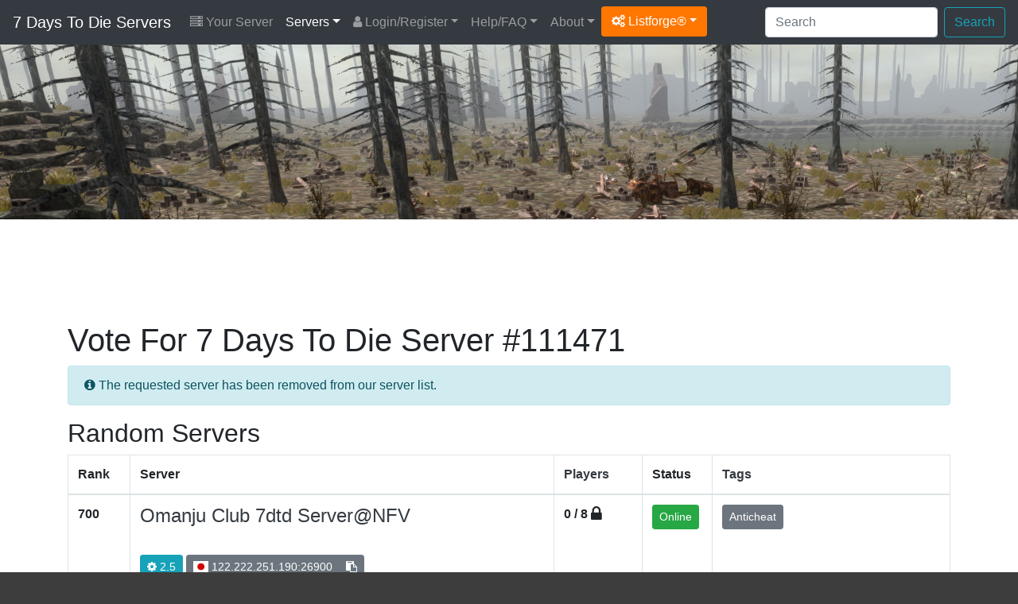

--- FILE ---
content_type: text/html; charset=UTF-8
request_url: https://7daystodie-servers.com/server/111471/vote/
body_size: 5301
content:
<!DOCTYPE html>
<html lang="en">
<head>
	<meta charset="utf-8">
	<title>Vote for 7 Days To Die server #111471</title>
			<meta name="author" content="Listforge">
	<meta name="viewport" content="width=device-width, initial-scale=1, shrink-to-fit=no">
	<link rel="stylesheet" href="https://cdn.jsdelivr.net/npm/bootstrap@4.6.2/dist/css/bootstrap.min.css">
	<link rel="stylesheet" href="/assets/css/listforge.css?rev=1.23.1">
	<link rel="stylesheet" href="https://cdn.jsdelivr.net/npm/font-awesome@4.7.0/css/font-awesome.min.css">
	<link rel="stylesheet" href="/assets/css/flag-icon.min.css">
	<script type="28fea55e2a7ecd712ced978b-text/javascript">!(function(o,_name){o[_name]=o[_name]||function $(){($.q=$.q||[]).push(arguments)},o[_name].v=o[_name].v||2;!(function(o,t,n,f,e,i){function c(f,e){(f=(function(t,n){try{if(n=(t=o.localStorage).getItem("_aQS01ODg5MjIxNTZFMTBBODI0N0VGNDY0M0EtMg"))return JSON.parse(n).lgk||[];if((t.getItem("v4ac1eiZr0")||"").split(",")[4]>0)return[[_name+"-engaged","true"]]}catch(f){}})())&&typeof f.forEach===n&&(e=o[t].pubads())&&f.forEach((function(o){o&&o[0]&&e.setTargeting(o[0],o[1]||"")}))}(i=o[t]=o[t]||{}).cmd=i.cmd||[],typeof i.pubads===n?c():typeof i.cmd.unshift===n?i.cmd.unshift(c):i.cmd.push(c)})(window,"googletag","function");})(window,decodeURI('adm%69r%61%6c'));!(function(t,c,i){i=t.createElement(c),t=t.getElementsByTagName(c)[0],i.async=1,i.src="https://copycarpenter.com/bundles/3d82421182/537c5c5a3a18c841187dcffbfa-prod.js",t.parentNode.insertBefore(i,t)})(document,"script");</script>
	</head>
<body>
<div class="menu">
<nav class="navbar navbar-expand-xl navbar-dark bg-dark">
	<a class="navbar-brand" href="/">7 Days To Die Servers</a>
	<button class="navbar-toggler" type="button" data-toggle="collapse" data-target="#navbarMain" aria-controls="navbarMain" aria-expanded="false" aria-label="Toggle navigation">
	<span class="navbar-toggler-icon"></span>
	</button>

	<div class="collapse navbar-collapse" id="navbarMain">
		<ul class="navbar-nav mr-auto d-xl-flex flex-xl-row flex-xl-wrap">
			<li class="nav-item"><a class="nav-link" href="/your-server/"><i class="fa fa-server"></i> Your Server</a></li>
<li class="nav-item dropdown active"><a class="nav-link dropdown-toggle" href="/" id="drop1" data-toggle="dropdown" aria-haspopup="true" aria-expanded="false">Servers</a>
	<div class="dropdown-menu" aria-labelledby="drop1">
		<a class="dropdown-item" href="/">Servers By Score</a>
		<a class="dropdown-item" href="/servers/updated/">Recently Updated</a>
				<a class="dropdown-item" href="/servers/latest/">Latest Servers</a>
		<a class="dropdown-item" href="/servers/players/">Most Played</a>
		<a class="dropdown-item" href="/servers/private/">Private Servers</a>
		<a class="dropdown-item" href="/servers/uptime/">Servers By Uptime</a>		<a class="dropdown-item" href="/servers/random/">Servers By Random</a>
		<a class="dropdown-item" href="/countries/">Servers By Countries</a>
		<a class="dropdown-item" href="/versions/">Servers By Versions</a>
		<a class="dropdown-item" href="/server-ping/">Servers By Ping</a>		<a class="dropdown-item" href="/tags/">Servers By Tags</a>						<hr/>
		<a class="dropdown-item" href="/your-server/">Register Your Server</a>
	</div>
</li>
<li class="nav-item dropdown"><a class="nav-link dropdown-toggle" href="/login/" id="drop2" data-toggle="dropdown" aria-haspopup="true" aria-expanded="false"><i class="fa fa-user"></i> Login/Register</a>
	<div class="dropdown-menu" aria-labelledby="drop2">
		<a class="dropdown-item" href="/register/">Register</a>
		<a class="dropdown-item" href="/login/">Login</a>
		<a class="dropdown-item" href="/password-reset/">Password Reset</a>
		<a class="dropdown-item" href="/activation/resend/">Resend Activation email</a>
	</div>
</li>
<li class="nav-item dropdown"><a class="nav-link dropdown-toggle" href="/help/" id="drop3" data-toggle="dropdown" aria-haspopup="true" aria-expanded="false">Help/FAQ</a>
	<div class="dropdown-menu" aria-labelledby="drop3">
		<a class="dropdown-item" href="/help/">Help/FAQ</a>
		<a class="dropdown-item" href="/help/api/">API Documentation</a>
		<a class="dropdown-item" href="/help/ping/">Ping FAQ</a>				<a class="dropdown-item" href="/achievements/">Achievements</a>		<a class="dropdown-item" href="/servers/hosting/">Server Hosting</a>
		<hr/>
		<a class="dropdown-item" href="https://7daystodie.com/" target="_blank">Get 7 Days To Die <i class="fa fa-arrow-circle-o-down"></i></a>		<a class="dropdown-item" href="https://community.7daystodie.com/" target="_blank">7 Days To Die Forum <i class="fa fa-comments"></i></a>		<a class="dropdown-item" href="https://7daystodie.gamepedia.com/" target="_blank">7 Days To Die Wiki <i class="fa fa-info-circle"></i></a>	</div>
</li>
<li class="nav-item dropdown"><a class="nav-link dropdown-toggle" href="/about/" id="drop4" data-toggle="dropdown" aria-haspopup="true" aria-expanded="false">About</a>
	<div class="dropdown-menu" aria-labelledby="drop4">
		<a class="dropdown-item" href="/about/">About</a>
		<a class="dropdown-item" href="/7-days-to-die/">7 Days To Die</a>
		<a class="dropdown-item" href="/stats/">Statistics</a>
		<a class="dropdown-item" href="/partners/">Partners</a>
	</div>
</li>						<li class="nav-item dropdown"><a class="dropdown-toggle btn btn-listforge" href="#" id="dropdownlistforge" data-toggle="dropdown" aria-haspopup="true" aria-expanded="false"><i class="fa fa-cogs"></i> Listforge&reg;</a>
				<div class="dropdown-menu" aria-labelledby="dropdownlistforge">
																<a class="dropdown-item" href="https://ark-servers.net/" target="_blank">ARK : Survival Evolved</a>								<a class="dropdown-item" href="https://arma3-servers.net/" target="_blank">Arma3</a>								<a class="dropdown-item" href="https://conan-exiles.com/" target="_blank">Conan Exiles</a>								<a class="dropdown-item" href="https://cubeworld-servers.com/" target="_blank">Cube World</a>								<a class="dropdown-item" href="https://dayz-servers.org/" target="_blank">DayZ</a>								<a class="dropdown-item" href="https://eco-servers.org/" target="_blank">ECO</a>								<a class="dropdown-item" href="https://empyrion-servers.com/" target="_blank">Empyrion</a>								<a class="dropdown-item" href="https://gmod-servers.com/" target="_blank">Garry's Mod</a>								<a class="dropdown-item" href="https://hytale-servers.net/" target="_blank">Hytale</a>								<a class="dropdown-item" href="https://life-is-feudal.org/" target="_blank">Life is Feudal</a>								<a class="dropdown-item" href="https://minecraft-mp.com/" target="_blank">Minecraft</a>								<a class="dropdown-item" href="https://minecraftpocket-servers.com/" target="_blank">Minecraft Pocket</a>								<a class="dropdown-item" href="https://rust-servers.net/" target="_blank">Rust</a>								<a class="dropdown-item" href="https://space-engineers.com/" target="_blank">Space Engineers</a>								<a class="dropdown-item" href="https://starbound-servers.net/" target="_blank">Starbound</a>								<a class="dropdown-item" href="https://teamspeak-servers.org/" target="_blank">Teamspeak</a>								<a class="dropdown-item" href="https://terraria-servers.com/" target="_blank">Terraria</a>								<a class="dropdown-item" href="https://unturned-servers.net/" target="_blank">Unturned</a>								<a class="dropdown-item" href="https://wurm-unlimited.com/" target="_blank">Wurm Unlimited</a>								</div>
			</li>
					</ul>

		<div class="d-xl-flex flex-xl-row-reverse flex-xl-wrap">
			<form action="/search/" method="post" class="form-inline ml-2 my-2 my-xl-0">
				<input class="form-control mr-sm-2" type="text" placeholder="Search" aria-label="Search" name="keyword">
				<button class="btn btn-outline-info my-2 my-sm-0" type="submit">Search</button>
			</form>

			<ul class="navbar-nav d-flex flex-row">
											</ul>
		</div>

	</div>
</nav>

</div>

<div class="d-none d-md-block">
<div class="header">
	<div class="container">
		
	</div>
</div>
</div>

<div class="content">
	<div class="container">

		
		
		
		
								<div class="row mb-2">
			<div class="col-12">
				<div id="topadspot" align="center">
					<ins class="adsbygoogle"
					style="display:block;height:100px"
					data-ad-client="ca-pub-5285023748323139"
					data-ad-slot="2702424961"></ins>
					<script type="28fea55e2a7ecd712ced978b-text/javascript">(adsbygoogle = window.adsbygoogle || []).push({});</script>
				</div>
			</div>
		</div>
						
		<div class="row">
			<div class="col-12">
				
<h1>Vote For 7 Days To Die Server #111471</h1>

<div class="alert alert-info" role="alert"><i class="fa fa-info-circle"></i> The requested server has been removed from our server list.</div>



	<h2>Random Servers</h2>
	<table class="table table-bordered">
	<thead>
		<tr>
			<th width="7%" class="d-none d-md-table-cell">Rank</th>
			<th width="48%">Server</th>
			<th width="10%" class="d-none d-md-table-cell"><a href="/servers/players/" class="text-dark">Players</a></th>
			<th width="8%" class="d-none d-md-table-cell">Status</th>
			<th width="27%" class="d-none d-md-table-cell">
				<a href="/tags/" class="text-dark">Tags</a>
							</th>
		</tr>
	</thead>
	<tbody>
						<tr height="90">
			<td class="d-none d-md-table-cell"><strong>700</strong></td>
			<td>

				<div class="row"><div class="col-12">
									<h4 style="margin: 0; padding: 0; height:55px;"><a href="/server/154326/" class="text-dark text-break">Omanju Club 7dtd Server@NFV</a></h4>
				</div></div>

				<div class="row"><div class="col-12">

					<div class="d-inline-block d-md-none mt-2"><button type="button" class="btn btn-success btn-sm">Online</button></div>
					<div class="d-inline-block d-md-none mt-2"><button type="button" class="btn btn-secondary btn-sm"><i class="fa fa-star"></i> 700</button></div>

					<div class="d-inline-block mt-2"><a href="/version/2_5/" class="btn btn-info btn-sm" role="button"><i class="fa fa-cog" aria-hidden="true"></i> 2.5</a></div>
					<div class="d-inline-block d-md-none mt-2"><button type="button" class="btn btn-info btn-sm"><i class="fa fa-users" aria-hidden="true"></i>&nbsp;0 / 8<i class="fa fa-lock fa-lg" title="You need a password to join this server" aria-hidden="true"></i></button></div>

					

					<div class="d-inline-block mt-2">
						<div class="btn-group" role="group" aria-label="">
							<button type="button" role="button" class="btn btn-secondary btn-sm">
														<a href="/country/japan/" title="Japan"><span class="flag-icon flag-icon-jp"></span></a>					
							 122.222.251.190:26900</button>

							<button type="button" role="button" class="btn btn-secondary btn-sm clipboard" data-clipboard-action="copy" data-clipboard-text="122.222.251.190:26900" title="Click to copy the server address."><i class="fa fa-clipboard" aria-hidden="true"></i></button>						</div>
					</div>

				</div></div>

			</td>
			<td class="d-none d-md-table-cell"><strong>
									0 / 8				</strong><i class="fa fa-lock fa-lg" title="You need a password to join this server"></i>			</td>
			<td class="d-none d-md-table-cell"><button type="button" class="btn btn-success btn-sm">Online</button></td>
			<td class="d-none d-md-table-cell">
											<a href="/tag/anticheat/" class="btn btn-secondary btn-sm mb-2" role="button">Anticheat</a>
										</td>
		</tr>
						<tr height="90">
			<td class="d-none d-md-table-cell"><strong>1100</strong></td>
			<td>

				<div class="row"><div class="col-12">
									<h4 style="margin: 0; padding: 0; height:55px;"><a href="/server/158929/" class="text-dark text-break">My Game Host</a></h4>
				</div></div>

				<div class="row"><div class="col-12">

					<div class="d-inline-block d-md-none mt-2"><button type="button" class="btn btn-success btn-sm">Online</button></div>
					<div class="d-inline-block d-md-none mt-2"><button type="button" class="btn btn-secondary btn-sm"><i class="fa fa-star"></i> 1100</button></div>

					<div class="d-inline-block mt-2"><a href="/version/2_5/" class="btn btn-info btn-sm" role="button"><i class="fa fa-cog" aria-hidden="true"></i> 2.5</a></div>
					<div class="d-inline-block d-md-none mt-2"><button type="button" class="btn btn-info btn-sm"><i class="fa fa-users" aria-hidden="true"></i>&nbsp;0 / 4</button></div>

					

					<div class="d-inline-block mt-2">
						<div class="btn-group" role="group" aria-label="">
							<button type="button" role="button" class="btn btn-secondary btn-sm">
														<a href="/country/germany/" title="Germany"><span class="flag-icon flag-icon-de"></span></a>					
							 148.251.90.130:26900</button>

							<button type="button" role="button" class="btn btn-secondary btn-sm clipboard" data-clipboard-action="copy" data-clipboard-text="148.251.90.130:26900" title="Click to copy the server address."><i class="fa fa-clipboard" aria-hidden="true"></i></button>						</div>
					</div>

				</div></div>

			</td>
			<td class="d-none d-md-table-cell"><strong>
									0 / 4				</strong>			</td>
			<td class="d-none d-md-table-cell"><button type="button" class="btn btn-success btn-sm">Online</button></td>
			<td class="d-none d-md-table-cell">
											<a href="/tag/anticheat/" class="btn btn-secondary btn-sm mb-2" role="button">Anticheat</a>
										</td>
		</tr>
						<tr height="90">
			<td class="d-none d-md-table-cell"><strong>843</strong></td>
			<td>

				<div class="row"><div class="col-12">
									<h4 style="margin: 0; padding: 0; height:55px;"><a href="/server/156668/" class="text-dark text-break">[EU]Arngrimm Gaming PVE x150xp x200 loot</a></h4>
				</div></div>

				<div class="row"><div class="col-12">

					<div class="d-inline-block d-md-none mt-2"><button type="button" class="btn btn-success btn-sm">Online</button></div>
					<div class="d-inline-block d-md-none mt-2"><button type="button" class="btn btn-secondary btn-sm"><i class="fa fa-star"></i> 843</button></div>

					<div class="d-inline-block mt-2"><a href="/version/2_5/" class="btn btn-info btn-sm" role="button"><i class="fa fa-cog" aria-hidden="true"></i> 2.5</a></div>
					<div class="d-inline-block d-md-none mt-2"><button type="button" class="btn btn-info btn-sm"><i class="fa fa-users" aria-hidden="true"></i>&nbsp;0 / 8</button></div>

					

					<div class="d-inline-block mt-2">
						<div class="btn-group" role="group" aria-label="">
							<button type="button" role="button" class="btn btn-secondary btn-sm">
														<a href="/country/united-kingdom/" title="United Kingdom"><span class="flag-icon flag-icon-gb"></span></a>					
							 109.123.108.98:41301</button>

							<button type="button" role="button" class="btn btn-secondary btn-sm clipboard" data-clipboard-action="copy" data-clipboard-text="109.123.108.98:41301" title="Click to copy the server address."><i class="fa fa-clipboard" aria-hidden="true"></i></button>						</div>
					</div>

				</div></div>

			</td>
			<td class="d-none d-md-table-cell"><strong>
									0 / 8				</strong>			</td>
			<td class="d-none d-md-table-cell"><button type="button" class="btn btn-success btn-sm">Online</button></td>
			<td class="d-none d-md-table-cell">
											<a href="/tag/anticheat/" class="btn btn-secondary btn-sm mb-2" role="button">Anticheat</a>
								<a href="/tag/difficulty-2/" class="btn btn-secondary btn-sm mb-2" role="button">Difficulty 2</a>
										</td>
		</tr>
						<tr height="90">
			<td class="d-none d-md-table-cell"><strong>267</strong></td>
			<td>

				<div class="row"><div class="col-12">
									<h4 style="margin: 0; padding: 0; height:55px;"><a href="/server/159165/" class="text-dark text-break">BadGoats-War Of The Walking</a></h4>
				</div></div>

				<div class="row"><div class="col-12">

					<div class="d-inline-block d-md-none mt-2"><button type="button" class="btn btn-success btn-sm">Online</button></div>
					<div class="d-inline-block d-md-none mt-2"><button type="button" class="btn btn-secondary btn-sm"><i class="fa fa-star"></i> 267</button></div>

					<div class="d-inline-block mt-2"><a href="/version/2_5/" class="btn btn-info btn-sm" role="button"><i class="fa fa-cog" aria-hidden="true"></i> 2.5</a></div>
					<div class="d-inline-block d-md-none mt-2"><button type="button" class="btn btn-info btn-sm"><i class="fa fa-users" aria-hidden="true"></i>&nbsp;0 / 8</button></div>

					

					<div class="d-inline-block mt-2">
						<div class="btn-group" role="group" aria-label="">
							<button type="button" role="button" class="btn btn-secondary btn-sm">
														<a href="/country/united-kingdom/" title="United Kingdom"><span class="flag-icon flag-icon-gb"></span></a>					
							 gaming.badgoats.v6.rocks:26902</button>

							<button type="button" role="button" class="btn btn-secondary btn-sm clipboard" data-clipboard-action="copy" data-clipboard-text="gaming.badgoats.v6.rocks:26902" title="Click to copy the server address."><i class="fa fa-clipboard" aria-hidden="true"></i></button>						</div>
					</div>

				</div></div>

			</td>
			<td class="d-none d-md-table-cell"><strong>
									0 / 8				</strong>			</td>
			<td class="d-none d-md-table-cell"><button type="button" class="btn btn-success btn-sm">Online</button></td>
			<td class="d-none d-md-table-cell">
											<a href="/tag/modded/" class="btn btn-secondary btn-sm mb-2" role="button">Modded</a>
								<a href="/tag/pve/" class="btn btn-secondary btn-sm mb-2" role="button">PvE</a>
								<a href="/tag/pvp/" class="btn btn-secondary btn-sm mb-2" role="button">PvP</a>
										</td>
		</tr>
						<tr height="90">
			<td class="d-none d-md-table-cell"><strong>195</strong></td>
			<td>

				<div class="row"><div class="col-12">
									<a href="/server/158655/" title="Boomstick Gang server|PVE|4LgBases|NoDrop|Walk/Jog">
											<video class="lazy" data-src="https://7daystodie-servers.com/server/158655/banner-158655-1756516671.mp4" width="468" height="60" muted autoplay loop playsinline allowfullscreen="false"><h4>Boomstick Gang server|PVE|4LgBases|NoDrop|Walk/Jog</h4></video>
										</a>
				</div></div>

				<div class="row"><div class="col-12">

					<div class="d-inline-block d-md-none mt-2"><button type="button" class="btn btn-success btn-sm">Online</button></div>
					<div class="d-inline-block d-md-none mt-2"><button type="button" class="btn btn-secondary btn-sm"><i class="fa fa-star"></i> 195</button></div>

					<div class="d-inline-block mt-2"><a href="/version/2_2/" class="btn btn-info btn-sm" role="button"><i class="fa fa-cog" aria-hidden="true"></i> 2.2</a></div>
					<div class="d-inline-block d-md-none mt-2"><button type="button" class="btn btn-info btn-sm"><i class="fa fa-users" aria-hidden="true"></i>&nbsp;0 / 16</button></div>

					

					<div class="d-inline-block mt-2">
						<div class="btn-group" role="group" aria-label="">
							<button type="button" role="button" class="btn btn-secondary btn-sm">
														<a href="/country/united-states-of-america/" title="United States of America"><span class="flag-icon flag-icon-us"></span></a>					
							 51.161.87.176:37900</button>

							<button type="button" role="button" class="btn btn-secondary btn-sm clipboard" data-clipboard-action="copy" data-clipboard-text="51.161.87.176:37900" title="Click to copy the server address."><i class="fa fa-clipboard" aria-hidden="true"></i></button>						</div>
					</div>

				</div></div>

			</td>
			<td class="d-none d-md-table-cell"><strong>
									0 / 16				</strong>			</td>
			<td class="d-none d-md-table-cell"><button type="button" class="btn btn-success btn-sm">Online</button></td>
			<td class="d-none d-md-table-cell">
											<a href="/tag/anticheat/" class="btn btn-secondary btn-sm mb-2" role="button">Anticheat</a>
								<a href="/tag/difficulty-2/" class="btn btn-secondary btn-sm mb-2" role="button">Difficulty 2</a>
								<a href="/tag/pve/" class="btn btn-secondary btn-sm mb-2" role="button">PvE</a>
										</td>
		</tr>
			</tbody>
</table>
	<div style="height: 20px;"></div>


							</div>
		</div>
	</div>

</div>
<div class="footer">
	<div class="container">

						<div class="row">
			<div class="col-12 mb-3">
				<div align="center">
					<ins class="adsbygoogle"
						 style="display:block"
						 data-ad-client="ca-pub-5285023748323139"
						 data-ad-slot="1306155207"
						 data-ad-format="auto"
						 data-full-width-responsive="true"></ins>
					<script type="28fea55e2a7ecd712ced978b-text/javascript">(adsbygoogle = window.adsbygoogle || []).push({});</script>
				</div>
			</div>
		</div>
				
		<div class="row">
			<div class="col-12">
				<div class="row">
	<div class="col-12 col-md-4 mt-3">
	<p class="footer_title">FIND SERVERS BY</p>
	<ul>
		<li><a href="/search/">Search</a></li>
		<li><a href="/servers/latest/">Latest</a></li>
		<li><a href="/servers/updated/">Recently Updated</a></li>
				<li><a href="/servers/players/">Most Played</a></li>
		<li><a href="/servers/uptime/">Uptime</a></li>		<li><a href="/servers/random/">Random</a></li>
		<li><a href="/countries/">Countries</a></li>
		<li><a href="/versions/">Versions</a></li>
		<li><a href="/server-ping/">Ping</a></li>		<li><a href="/tags/">Tags</a></li>					</ul>
	</div>

	<div class="col-12 col-md-4 mt-3">
	<p class="footer_title">7 DAYS TO DIE LINKS</p>
	<ul>
		<li><a href="https://7daystodie.com/" target="_blank">7 Days To Die Website</a></li>
		<li><a href="https://community.7daystodie.com/" target="_blank">7 Days To Die Forum</a></li>		<li><a href="https://7daystodie.gamepedia.com/" target="_blank">7 Days To Die Wiki</a></li>		<li><a href="/servers/hosting/">7 Days To Die Server Hosting</a></li>
		<li><a href="https://bit.ly/38W5YiA" title="Monetize Your 7 Days To Die Server with Tebex" target="_blank">Monetize Your Server</a></li>
		<li><a href="https://7dsm.smartmoose.org/" target="_blank">7Days Server Manager</a></li>
	</ul>
	</div>

	<div class="col-12 col-md-4 mt-3">
	<p class="footer_title">7DAYSTODIE-SERVERS.COM</p>
	<ul>
		<li><a href="/about/">About</a></li>
		<li><a href="/stats/">Statistics</a></li>
		<li><a href="/blog/">Blog</a></li>
		<li><a href="/7-days-to-die/">7 Days To Die</a></li>
		<li><a href="/partners/">Partners</a></li>
		<li><a href="/achievements/">Achievements</a></li>		<li><a href="/terms/">Terms Of Service</a></li>
		<li><a href="/privacy/">Privacy Policy</a></li>
	</ul>
	</div>

</div>
<div class="row">
	<div class="col-12 col-md-4 mt-3">
	<p class="footer_title">LATEST SERVERS</p>
	<ul>
				<li><a href="/server/159170/">Jacks of all Killers | WAR3ZUK |...</a></li>
				<li><a href="/server/159169/">Area Radioativa PVE BR</a></li>
				<li><a href="/server/159168/">Discord Tawa Family [FR/JdR/JcE]</a></li>
				<li><a href="/server/159167/">TG-Community | Project Z | Mods</a></li>
				<li><a href="/server/159166/">Servidor Chileno Pete! 24/7 PVE|NoRaid</a></li>
			</ul>
	</div>

	<div class="col-12 col-md-4 mt-3">
	<p class="footer_title">LATEST ARTICLES</p>
	<ul>
				<li><a href="/blog/343/v25-apiary-hotfix/">V2.5 Apiary Hotfix</a></li>
				<li><a href="/blog/342/v25-survival-revival-stable-is-available-now/">&quot;V2.5 Survival Revival&quot; Stable is available now</a></li>
				<li><a href="/blog/341/v25-b20-exp-update/">V2.5 b20 EXP update</a></li>
				<li><a href="/blog/340/v25-exp-available-now/">V2.5 EXP available now!</a></li>
				<li><a href="/blog/339/25-survival-revival-update/">2.5 Survival Revival Update</a></li>
			</ul>
	</div>

	<div class="col-12 col-md-4 mt-3">
	<p class="footer_title">PARTNERS</p>
	<ul>
		<li><a href="https://www.pingperfect.com/aff.php?aff=83&page=7daystodie" target="_blank">PingPerfect</a></li>
		<li><a href="https://bit.ly/38W5YiA" target="_blank">Tebex</a></li>
	</ul>
	</div>


</div>			</div>
		</div>

		<div style="height: 30px;"></div>

		<div class="row">
			<div class="col-12">
				<center><div style="background: #333333; height: 1px; width: 90%;"></div></center>
			</div>
		</div>

		<div style="height: 30px;"></div>


		<div class="row">

				<div class="col-12 col-md-8">

					
					<p>Copyright &copy; 2026 <a href="https://listforge.net/" target="_blank">Listforge</a>&reg;<br/>
					
					<small><em>7 Days To Die and associated 7 Days To Die images are copyright of The Fun Pimps.</em></small><br/>
					NOT AN OFFICIAL 7 DAYS TO DIE SERVICE. NOT APPROVED BY OR ASSOCIATED WITH THE FUN PIMPS.
					
					</p>

				</div>

				<div class="col-12 col-md-4 pull-right">

					<div align="right">
						Tracking: <span class="footer_highlight">1558 servers</span><br/>
						Version: <span class="footer_highlight">1.23.1</span><br/>
						<a href="/legal/">Legal Notice</a>
					</div>
					
				</div>
				<div class="clearfix"></div>
					
		</div>



	</div>

</div>
<script src="https://cdn.jsdelivr.net/npm/jquery@3.7.1/dist/jquery.min.js" type="28fea55e2a7ecd712ced978b-text/javascript"></script>
<script src="https://cdn.jsdelivr.net/npm/bootstrap@4.6.2/dist/js/bootstrap.min.js" defer type="28fea55e2a7ecd712ced978b-text/javascript"></script>
<script src="https://cdn.jsdelivr.net/npm/clipboard@2.0.11/dist/clipboard.min.js" defer type="28fea55e2a7ecd712ced978b-text/javascript"></script>
<script type="28fea55e2a7ecd712ced978b-text/javascript" src="/assets/js/main-1.23.1.js" defer></script>
<script type="28fea55e2a7ecd712ced978b-module" src="https://cdn.jsdelivr.net/npm/@justinribeiro/lite-youtube@1.9.0/lite-youtube.min.js" defer></script>


<script type="28fea55e2a7ecd712ced978b-text/javascript" src="/assets/js/servers.vote.js?v=1.23.1"></script><script type="28fea55e2a7ecd712ced978b-text/javascript" src="/assets/js/enforce.js"></script>
<script async src="https://pagead2.googlesyndication.com/pagead/js/adsbygoogle.js?client=ca-pub-5285023748323139" crossorigin="anonymous" type="28fea55e2a7ecd712ced978b-text/javascript"></script>
<script src="https://js.hcaptcha.com/1/api.js" async defer type="28fea55e2a7ecd712ced978b-text/javascript"></script>
<script src="/cdn-cgi/scripts/7d0fa10a/cloudflare-static/rocket-loader.min.js" data-cf-settings="28fea55e2a7ecd712ced978b-|49" defer></script><script defer src="https://static.cloudflareinsights.com/beacon.min.js/vcd15cbe7772f49c399c6a5babf22c1241717689176015" integrity="sha512-ZpsOmlRQV6y907TI0dKBHq9Md29nnaEIPlkf84rnaERnq6zvWvPUqr2ft8M1aS28oN72PdrCzSjY4U6VaAw1EQ==" data-cf-beacon='{"version":"2024.11.0","token":"762322baa4a24f6eb8f9d60b3a982472","r":1,"server_timing":{"name":{"cfCacheStatus":true,"cfEdge":true,"cfExtPri":true,"cfL4":true,"cfOrigin":true,"cfSpeedBrain":true},"location_startswith":null}}' crossorigin="anonymous"></script>
</body>
</html>

--- FILE ---
content_type: text/html; charset=utf-8
request_url: https://www.google.com/recaptcha/api2/aframe
body_size: 271
content:
<!DOCTYPE HTML><html><head><meta http-equiv="content-type" content="text/html; charset=UTF-8"></head><body><script nonce="WkzzkzoM3DRv3m4UYRqvVQ">/** Anti-fraud and anti-abuse applications only. See google.com/recaptcha */ try{var clients={'sodar':'https://pagead2.googlesyndication.com/pagead/sodar?'};window.addEventListener("message",function(a){try{if(a.source===window.parent){var b=JSON.parse(a.data);var c=clients[b['id']];if(c){var d=document.createElement('img');d.src=c+b['params']+'&rc='+(localStorage.getItem("rc::a")?sessionStorage.getItem("rc::b"):"");window.document.body.appendChild(d);sessionStorage.setItem("rc::e",parseInt(sessionStorage.getItem("rc::e")||0)+1);localStorage.setItem("rc::h",'1769058838587');}}}catch(b){}});window.parent.postMessage("_grecaptcha_ready", "*");}catch(b){}</script></body></html>

--- FILE ---
content_type: application/javascript
request_url: https://7daystodie-servers.com/assets/js/enforce.js
body_size: -347
content:
$(document).ready(function(){
	if (!window.admiral){window.admiralload = 'error';}
	window.admiral = window.admiral || function() {(admiral.q = admiral.q || []).push(arguments)};
	window.admiral("targeting", "pause");
	window.admiral("targeting", "set", "enforce", "1");
	window.admiral("targeting", "ready");
});

--- FILE ---
content_type: application/javascript
request_url: https://7daystodie-servers.com/assets/js/servers.vote.js?v=1.23.1
body_size: -326
content:
$(document).ready(function(){

	function checkedToInt($cb) {
		return $cb.is(':checked') ? '1' : '0';
	}

	const $shared = $('#sharedAccept');
	const $mirrors = $('.shared-mirror');

	$mirrors.val(checkedToInt($shared));

	$shared.on('change', function () {
		const v = checkedToInt($shared);
		$mirrors.val(v);
	});

	$(document).on('submit', 'form', function () {
		$(this).find('.shared-mirror').val(checkedToInt($shared));
	});
});